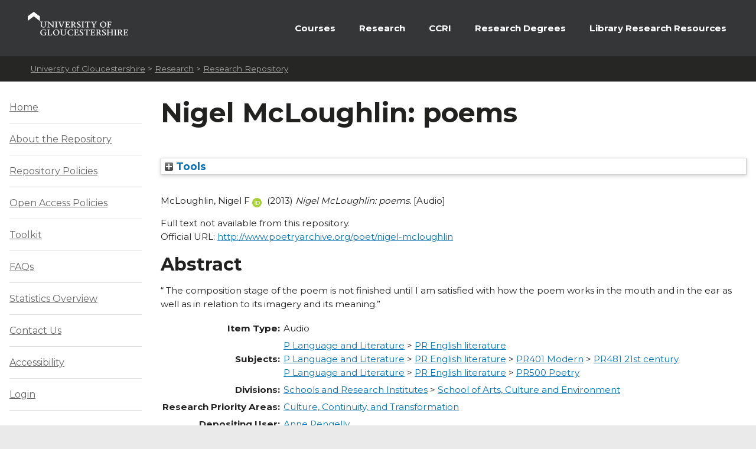

--- FILE ---
content_type: text/css
request_url: https://eprints.glos.ac.uk/style/RecruitmentMaster.css
body_size: 7320
content:
/***** HTML manipulation. *****/

@import url('https://fonts.googleapis.com/css?family=Montserrat:300,400,500,600,700&display=swap');

BODY {background-color:#faf9f7; color:#000; margin:0; padding-bottom:15px; width:100%;}

IMG {border-width:0;}
H1,H2,H3,H4,H5,H6 {color:#21221F !important; font-family:"Montserrat",sans-serif; font-weight:700; line-height:1.15em; margin:0.6em 0 0.4em 0; text-align: left !important; }
H1 {border-bottom:1px solid #dadada; font-size:3em !important; margin:0 0 0.5em 0; padding-bottom:0.4em;}
H2 {font-size:2em !important;}
H3 {font-size:1.5em !important;}
H4 {font-size:1.4em !important;}
H5 {font-size:1.3em !important;}
H6 {font-size:1.2em !important;}
P {margin:0 0 0.6em 0;}
TABLE {border-collapse:collapse; font-size:1.0em;}
UL {margin:0.3em 0; padding-left:1.6em;}
UL LI {margin:0 0 0.2em 0; padding-left:0;}
INPUT {border-radius:3px;}
A,A:link {color:#0b72b1; text-decoration:underline;}
A:visited {color:#3b8ec1; text-decoration:underline;}
A:hover,A:active {color:#3b8ec1; text-decoration:underline;}


/***** Layout manipulation. *****/

.uogClearer {clear:both; display:block; font-size:0; height:0; line-height:0; position:static;}
.uogHideOffScreen {left:-9999em; position:absolute; width:0;}
.uogHideInPosition {display:none;}


/***** Page structure. *****/

#uogPageWrapper {background-color:#fff;color:#222;font:95% "Montserrat",sans-serif;line-height:154%;width: 100%;}
#uogHeaderWrapper {display: none;}
#uogBannerImageWrapper {margin:0 30px 12px 30px; width:820px;}
	#uogBannerImageWrapper IMG {display:block;}
#uogMainNavigationWrapper {margin: 0;width: 100%;margin-top: -25px;}
#uogBreadcrumbsWrapper {max-width: 100%;background-color: #262725;margin-top: -25px;padding: 12px;}
/* Padding added to work around margin collapse differences between IE and FF. */
#uogMainContentWrapper {padding:1px 0 1px 0;width: 100%;}
#uogFooterWrapper {margin:0;width: 100%;}


/***** Skip links. *****/

#uogSkipLinksOffScreen {left:-9999em; position:absolute; width:0;}


/***** Noscript message. *****/

DIV.uogNoScriptMessage {background:#ffebeb; border:0 solid #ffcbcb; border-bottom-width:1px; font-family:"Montserrat",sans-serif; font-size:12px; font-weight:700; margin:0; padding:0.5em 0 0.5em 0; text-align:center;}


/***** Header - logo, navigation and search. *****/

#uogHeaderLogo {float:left; height:45px; width:190px;}
#uogHeaderLogo A {display:block;}

#uogHeaderSearchAreaWrapper {border:0; float:right; font-size:0.9em; line-height:0.9em; margin-top:15px; text-align:right; width:600px;}

#uogHeaderNavigation {display:inline;}
	#uogHeaderNavigation UL {display:inline; list-style:none;}
	#uogHeaderNavigation LI {border-left:1px solid #ccc; color:#999; display:inline; padding:0 0.3em 0 0.5em;}
	#uogHeaderNavigation LI.uogHeaderNavigationFirstListItem {border:0;}

#uogHeaderSearch {display:inline;}
	#uogHeaderSearch LABEL {border-left:1px solid #ccc; display:none; font-weight:700; margin-left:0; padding-left:0.6em;}
	INPUT.uogHeaderSearchInputBox {border:1px solid #bbb; color:#666; display:inline; font-size:1.1em; height:26px; line-height:26px; margin-right:0; padding:0px 0 0px 4px; vertical-align:middle; width:160px;}
	#uogHeaderSearchButton {background:#fff url('/images/HeaderSearchButton.png') no-repeat 0px 0px; border:0; height:28px; padding:0; vertical-align:middle; width:28px;}


/***** Main navigation using suckerfish drop down menus. *****/

#mainNav {background-color: #353637;font-family:"Montserrat",sans-serif;margin: 25px 0;padding: 20px 0 15px 15px;}
#nav {list-style:none;margin:0;padding: 0 30px 0 30px;float: right;}
	#nav LI {float: left;font-size:1.0em;font-weight:700;line-height:1.0em;margin: 0;width:auto;/* Opera Fix. */}
		#nav LI.uogLastItem {border-right-width:0; margin-right:0; padding-right:0;}
		#nav LI:hover, #nav LI.hover {position:static;}/* Apply class with js to fix menu's in ie7. */
		#nav LI:hover UL, #nav LI.sfhover UL {left:auto;}
		#nav LI A {color: white;display:block;padding: 20px;transition: .15s linear; text-decoration: none;}
		#nav LI UL {background:#b32317 url('/images/MainNavDropdownBg.png') no-repeat right bottom; border:0 solid #7a1600; box-shadow:1px 1px 1px #111; left:-9999em; list-style:none; margin:0; padding:0.6em; position:absolute; width:170px; z-index:999;}
		#nav LI UL LI {border:0; font-weight:400; font-size:1.0em; line-height:1.3em; margin:0; padding:0; width:170px;}
		#nav LI UL LI A {color:#fff; display:block; padding:0.4em 1.2em 0.4em 0.6em;}
		#nav LI UL LI A:hover {background:#7a1600 url('/images/NavBgArrow.png') no-repeat right center; color:#fff;}
		#nav li a::after {
			background-color: #20b9a1;
			content: '';
			display: block;
			height: 5px;
			left: 0;
			position: relative;
			top: -25px;
			transition: width .3s;
			-webkit-transition: width .3s;
			width: 0;
		}
		#nav LI A:hover {color:#fff;text-decoration:none;}
		#nav LI A:hover::after { width: 20px; }

#mainNav::before {
	    content: url(/images/UOGLogo.svg);
   		margin-left: 2rem;
}
#uog-menu-icon {
	display: none;
}

/***** Main navigation responsive styles *****/
@media(max-width: 1125px) {
	#mainNav {
		padding: 20px 0 33px 15px;
	}
	#mainNav::before {
		margin-left: 0;
	}
	#nav {
		float: none;
		display: none;
		padding-top: 2rem;
	}
	#nav.unhide-menu {
		display: block;
	}
	#nav li {
		float: none;
		text-align: center;
	}
	#nav LI A:hover {color:#999;text-decoration:none;}
	#nav LI A:hover::after { width: 0; }
	#uog-menu-icon {
		color: white;
		font-size: 2.5rem;
		float: right;
		position: absolute;
		top: 2.25rem;
		right: 2.25rem;
		display: block;
		cursor: pointer;
		user-select: none;
	}
	#uogMossBreadcrumbs {
		margin-left: .5rem !important;
	}
}

/***** Left column navigation buttons. *****/

#uogLeftColumnNavButtons, #uogLeftColumnNavTextLinks {margin:0 0 12px 0;}
	#uogLeftColumnNavButtons H2, #uogLeftColumnNavTextLinks H2 {border-bottom:1px solid #ddd; color:#999; font-size:16px; font-weight:400; margin:0; padding:0 0 0.2em 0;}
	#uogLeftColumnNavButtons UL, #uogLeftColumnNavTextLinks UL {list-style:none; margin:0; padding:0;}
	#uogLeftColumnNavButtons LI, #uogLeftColumnNavTextLinks LI {border-bottom:1px solid #ddd; font-size:12px; line-height:1.25em; margin:0;}
	#uogLeftColumnNavButtons LI A, #uogLeftColumnNavTextLinks LI A {color:#666; display:block; padding:0.55em 1.2em 0.5em 0;}
	#uogLeftColumnNavButtons LI A:hover, #uogLeftColumnNavTextLinks LI A:hover {background:#f5f5f5 url('/images/NavBgArrow.png') no-repeat right center; color:#369; text-decoration:none;}
#uogWelcomePage2LeftColumn ul li { padding-top: 15px; padding-bottom: 15px; font-size: 1rem; }



/***** Footer Panel. *****/

.uogFooterPanel {background:#fff url('/images/FooterChevronBg.png') no-repeat right bottom; padding-bottom:1px; width:100%; padding: 3rem 0 2rem 0 !important; border-top: 2rem solid #0B72B1;}
.uogFooterPanel {font-size:0.82em;line-height:1.3em;background-color: #353637;background-image: url(/images/footer-mesh-tile.png);background-repeat: repeat;background-position: 0 0;padding: 5% 0 7% 0;margin-top: 4rem;}
.uogFooterPanel A {color: #a5a2a2;text-decoration:none;}
.uogFooterPanel A:hover {text-decoration: none;color: #20b9a1;}
.uogFooterPanel A:focus {outline:none;}
.uogFooterPanelPhotoStrip {
    display: none;
}
.uogFooterPanelInner {color:#888; margin:0 30px 20px 30px;}
.uogFooterPanelInner H2 {color:#999 !important; font-size:2em; font-weight:400; margin:0 0 17px 0; padding-bottom:12px; text-align: center !important;}
.uogFooterPanelInner h3 { color: #999 !important; margin-top: 2rem; }
.uogFooterPanelInner ul li a { color: #999; text-decoration: underline;}
.uogFooterPanelInner ul li a:hover { text-decoration: underline;}
.uogFooterPanelListsWrapper {margin-bottom:12px;}
.uogFooterPanelListHead {color:#7a1600; font-size:1.4em; font-weight:400; margin:0 0 0.4em 0; text-align: center !important;}
.uogFooterPanelList {float:left; margin-right:20px; width:100% !important; text-align: center !important;}
	.uogFooterPanelList UL {list-style:none; padding:0; margin:0 0 10px 0; text-align: center;}
	.uogFooterPanelList LI {margin:0 0 5px 0;}
.uogFooterPanelAddress {color:#999; font-style:normal; text-align:center;}
.uogFooterPanelInfoLinks {list-style:none; margin:8px 0 0 0; padding:0; text-align:center;}
.uogFooterPanelInfoLinks LI {display:inline; margin:0 4px;}

/***** RichHtmlField paragraph formatting styles. *****/

.uog-HtmlArea-Paragraph-Styles ADDRESS {color:#666; font-style:italic; line-height:1.5em; margin:0 0 0.8em 0;}
.uog-HtmlArea-Paragraph-Styles UL, .uog-HtmlArea-Paragraph-Styles DIR, .uog-HtmlArea-Paragraph-Styles MENU {line-height:1.4em; list-style:none; margin:0 0 0.8em 1.0em; padding:0;}
.uog-HtmlArea-Paragraph-Styles UL UL {margin-top:0.4em;}
.uog-HtmlArea-Paragraph-Styles UL LI, .uog-HtmlArea-Paragraph-Styles DIR LI, .uog-HtmlArea-Paragraph-Styles MENU LI {background:transparent url('/images/BlackSquare.gif') no-repeat left 0.6em; margin:0 0 0.4em 0; padding-left:1.0em;}
.uog-HtmlArea-Paragraph-Styles DL {line-height:1.4em; margin:0 0 0.8em 1.0em; padding:0;}
.uog-HtmlArea-Paragraph-Styles DT {font-weight:700; margin-bottom:0;}
.uog-HtmlArea-Paragraph-Styles DD {background:transparent url('/images/BlackSquare.gif') no-repeat left 0.7em; margin:0 0 0.3em 1.2em; padding-left:1.0em;}
.uog-HtmlArea-Paragraph-Styles PRE {font-size:14px; line-height:1.4em; margin:0 0 0.6em 0;}
.uog-HtmlArea-Paragraph-Styles OL {line-height:1.4em; margin:0 0 0.8em 2.6em; padding:0;}
.uog-HtmlArea-Paragraph-Styles OL OL {list-style-type:lower-alpha; margin:0.2em 0 0 0.8em;}
.uog-HtmlArea-Paragraph-Styles OL LI {margin:0 0 0.3em 0;}
.uog-HtmlArea-Paragraph-Styles H2:first-child, .uog-HtmlArea-Paragraph-Styles H3:first-child, .uog-HtmlArea-Paragraph-Styles H4:first-child, .uog-HtmlArea-Paragraph-Styles H5:first-child, .uog-HtmlArea-Paragraph-Styles H6:first-child {margin-top:0;}
.uog-HtmlArea-Paragraph-Styles BLOCKQUOTE {margin:0 0 0 4%;}


/***** UOG HTML area styles *****/

.uog-HtmlAreaCustom-Border-Box {border:1px solid #dadada; padding:3px 7px 6px 7px;}
.uog-HtmlAreaCustom-Rule-Above {border-top:1px solid #dadada; padding-top:0.5em;}
.uog-HtmlAreaCustom-Shaded-Background {border:1px solid #dadada; background:#f5f5f5; padding:3px 7px 6px 7px;}
.uog-HtmlAreaCustom-Text-Coloured {color:#679146;}
.uog-HtmlAreaCustom-Text-Feint {color:#999999;}
.uog-HtmlAreaCustom-Text-Highlight {color:#dd0000;}
.uog-HtmlAreaCustom-Text-Larger {font-size:120%; line-height:150%;}
.uog-HtmlAreaCustom-Text-Smaller {font-size:85%; line-height:150%;}
.uog-HtmlAreaCustom-Text-Reduce-Line-Height {line-height:140%;}
.uog-HtmlAreaCustom-Text-Reversed-Out {background:#444; color:#fff; padding:3px 7px 6px 7px;}


/***** UOG HTML editor predefined table formats. *****/

.uog-HtmlAreaTable-1 {border-collapse:collapse; border:0; line-height:130%; margin:0.8em 0;}
	.uog-HtmlAreaTable-1 TR {vertical-align:top;}
	.uog-HtmlAreaTable-1 TD {border:1px solid #ccc; padding:0.3em 0.4em 0.35em 0.4em;}

.uog-HtmlAreaTable-2 {border-collapse:collapse; border:1px solid #444; line-height:130%; margin:0.8em 0;}
	.uog-HtmlAreaTable-2 TR {vertical-align:top;}
	.uog-HtmlAreaTable-2 TD {border:0; padding:0.25em 0.4em 0.45em 0.4em;}
	.uog-HtmlAreaTable-2 .uog-HtmlAreaTableHeaderRow-2 {background:#444; color:#fff; font-weight:700;}
	.uog-HtmlAreaTable-2 .uog-HtmlAreaTableOddRow-2 {background:#fff;}
	.uog-HtmlAreaTable-2 .uog-HtmlAreaTableEvenRow-2 {background:#f5f5f5;}
	.uog-HtmlAreaTable-2 .uog-HtmlAreaTableFooterRow-2 {background:#444; color:#fff; color:#fff;}


/***** Reusable Content Styles. *****/

/* Inset Box Image With Caption Right. */
DIV.uog-RC-Inset-Box-Image-With-Caption-Right {background:#f5f5f5; border:1px solid #dadada; font-size:0.85em; float:right; line-height:1.3em; margin:0 0 15px 15px; overflow:hidden; padding:8px 8px 4px 8px; width:250px;}
DIV.uog-RC-Inset-Box-Image-With-Caption-Right IMG {display:block; margin:0 0 6px 0;}

/* Border Box With Heading. */
DIV.uog-RC-Border-Box-With-Heading {border:1px solid #dadada; margin-bottom:12px; width:99.5%;}
H2.uog-RC-Border-Box-With-Heading-Head {background-color:#f5f5f5; color:#111; font-size:13px; font-weight:700; margin:0; padding:5px 6px;}
DIV.uog-RC-Border-Box-With-Heading-Content {line-height:1.4em; margin:6px; max-width:606px;}

/* Simple Content Box. */
DIV.uog-RC-Simple-Box {background-color:#f5f5f5; border:1px solid #dadada; margin-bottom:12px; width:99.5%;}
DIV.uog-RC-Simple-Box-Content {margin:6px; max-width:606px;}

/* 2 Column DIV Structure. */
.uog-RC-2Col-Div-Wrapper {margin-bottom:12px;}
.uog-RC-2Col-Div-Left {border:1px solid #dadada; float:left; padding:9px; width:280px;}
.uog-RC-2Col-Div-Right {border:1px solid #dadada; float:right; padding:9px; width:280px;}

/* Standard Button (Also uses .uogGradBg). */
.uog-RC-Standard-Button {text-align:center;}
.uog-RC-Standard-Button A {border:1px solid #dadada; border-radius:3px; color:#369; display:block; font-weight:700; line-height:1.3em; margin:0 auto 10px auto; max-width:280px; padding:0.8em; text-shadow:1px 1px 0 #fff;}
.uog-RC-Standard-Button A:hover {background:#f7f7f7;}


/***** General Presentation - Can be applied to any appropriate elements. *****/

/* Gradient Background. */
.uogGradBg {background: #f7f7f7; /* Older browsers */
background: -moz-linear-gradient(top, #f7f7f7 0%, #e7e7e7 100%); /* FF3.6+ */
background: -webkit-gradient(linear, left top, left bottom, color-stop(0%,#f7f7f7), color-stop(100%,#e7e7e7)); /* Chrome,Safari4+ */
background: -webkit-linear-gradient(top, #f7f7f7 0%,#e7e7e7 100%); /* Chrome10+,Safari5.1+ */
background: -o-linear-gradient(top, #f7f7f7 0%,#e7e7e7 100%); /* Opera 11.10+ */
background: -ms-linear-gradient(top, #f7f7f7 0%,#e7e7e7 100%); /* IE10+ */
background: linear-gradient(to bottom, #f7f7f7 0%,#e7e7e7 100%); /* W3C */
filter: progid:DXImageTransform.Microsoft.gradient( startColorstr='#f7f7f7', endColorstr='#e7e7e7',GradientType=0 ); /* IE6-9 */
overflow:auto; /* IE6-9 Fix */
}


/***** Error message styles for use by web controls and web parts. *****/

.uogWarning {background:yellow; color:#ff0000; font-size:0.8em; line-height:1.1em; margin-bottom:1.0em; padding:0.3em;}


/***** ITEMS ONLY SEEN IN EDIT MODE. *****/

/* Editing controls wrapper. */
#uogMOSSEditingControlsWrapper {display:block;}

/* Information for editors in edit mode. */
.uogEditInfo {background:yellow; color:#000; font-size:0.8em; line-height:1.1em; margin-bottom:1.0em; padding:0.3em;}

/* Editors panel. */
.uogEditorsPanelPageLayoutText {background:#ffe7a2; color:#000; font-size:0.8em; line-height:1.0em; margin-bottom:1.0em; padding:0.3em;}
HR.uogEditorsPanelRule {background-color:#ffe7a2; color:#ffe7a2; height:3px; margin:6px 0 10px 0;}



/*********************************************************************/
/***** UoG Mobile - Styles to manipulate mobile related content. *****/
/*********************************************************************/

/* Force the rich text editing fields to display block in order for area to be selected in Mobify. */
#ctl00_PlaceHolderMain_ctl01__ControlWrapper_RichHtmlField,
#ctl00_PlaceHolderMain_ctl02__ControlWrapper_RichHtmlField,
#ctl00_PlaceHolderMain_ctl03__ControlWrapper_RichHtmlField,
#ctl00_PlaceHolderMain_ctl04__ControlWrapper_RichHtmlField,
#ctl00_PlaceHolderMain_ctl05__ControlWrapper_RichHtmlField,
#ctl00_PlaceHolderMain_ctl06__ControlWrapper_RichHtmlField {display:block!important;}

/*
Hide elements meant only for mobile view.
Use 'uogm-HideInMobile' to hide elements in mobile site.
*/
.uogm-HideInDesktop {display:none;}

/******************************/
/***** Custom UoG Stlyes *****/
/****************************/
.ep_summary_content > .ep_summary_content_top, .ep_summary_content > .ep_summary_content_main, .ep_summary_content > .ep_summary_content_bottom {
	margin: 2rem 0 !important;
}
.ep_summary_box  > .ep_summary_box_body {
	background-color: #F1F2F3 !important;
}

.ep_form_action_button, .ep_form_internal_button, .ep_tm_searchbarbutton, .ep_blister_node_selected {
	background-color: #0b72b1 !important;
	border-radius: 0 !important;
	box-sizing: border-box !important;
	color: #fff !important;
	font-size: 1.05em !important;
	font-weight: 700 !important;
	line-height: 1.2em !important;
	margin: 0 !important;
	padding: 5px 15px !important;
	position: relative !important;
	text-decoration: none !important;
	transition: background-color .1s linear !important;
	width: auto !important;
	border: none !important;
	max-width: 100% !important;
}

.ep_form_action_button:hover, .ep_form_internal_button:hover, .ep_tm_searchbarbutton:hover, .ep_blister_node_selected:hover {
	background-color: #488ecb;
}

#coreRecommenderOutput {
	width: 100% !important;
}

.ep_view_group_by {
	margin: 2rem 0 !important;
}

.ep_tm_pagetitle {
	margin-bottom: 1rem;
}

.ep_toolbox {
	margin: 1rem 0 !important
}

.ep_search_controls {
	padding: 1rem !important;
}
.ep_search_export {
	margin: 1.5rem 0 !important;
}
.ep_search_reorder form input {
	margin-top: .5rem !important;
}
.ep_search_results {
        overflow-x: inherit !important;
}
ul.ep_action_list {
	white-space: normal !important;
	margin: 1rem 0 !important;
}
ul.ep_action_list li {
	margin-bottom: .75rem !important;
}
ul#ep_workflow_views_tabs li a, ul#ep_admin_tabs_tabs li a, ul#ep_tabs_tabs li a {
	background-color: #F1F2F3 !important;
	background-image: none !important;
	font-weight: bold !important;
}
ul#ep_workflow_views_tabs li.ep_tab_selected a, ul#ep_admin_tabs_tabs li.ep_tab_selected a, ul#ep_tabs_tabs li.ep_tab_selected a {
	background-color: #353637 !important;
	color: #FFFFFF !important;
}
dl.ep_action_list dt {
	text-align: left !important;
}
.ep_tab_panel .ep_action_list dd {
	left: 16em !important;
}
td[valign="top"]:not([align="right"]) a.ep_document_link:not([onmouseover]) {
  display: block;
  color: white !important;
  background-color: #0b72b1;
  width: 10rem;
  padding: .5rem 2rem;
  margin: 1rem 0;
  text-decoration: none !important;
}
td[valign="top"]:not([align="right"]) a.ep_document_link:not([onmouseover]):hover {
  background-color: #488ecb;
}
@media(max-width: 500px) {
  td[valign="top"]:not([align="right"]) a.ep_document_link:not([onmouseover]) {
    width: 10rem;
    padding: .5rem;
    text-align: center;
  }
}

/**************************/
/***** MOSS OVERRIDE. *****/
/**************************/


/**************************************************************************
UoG RSS Viewer (Based on a copy of the MOSS Rss Viewer:
The XSL of the UoG RSS Viewer has been modified and includes these styles.
**************************************************************************/

DIV.uogwpRssViewer {font-family:Montserrat; line-height:1.2em; margin-bottom:12px;}
	DIV.uogwpRssViewer A {font-weight:700; text-decoration:none;}
	DIV.uogwpRssViewer A:hover {text-decoration:underline;}
	DIV.uogwpRssViewer H2 {border:0; border-bottom:1px solid #e5e5e5; font-size:1.0em; font-weight:700; line-height:1.3em; margin:0 0 0.5em 0; padding-bottom:0.5em;}
	DIV.uogwpRssViewer UL {list-style:none; margin:0; padding:0;}
	DIV.uogwpRssViewer UL LI {background:transparent url('/images/GreySquare.gif') no-repeat left 0.45em; margin:0 0 0.5em 0; padding-left:0.7em;}
	DIV.uogwpRssViewer UL LI DIV {color:#666; font-size:8.5pt; line-height:130%; margin:0.2em 0 0.6em 0;}
	DIV.uogwpRssViewer UL LI DIV SPAN.uogwpRssViewerDate {color:#999; text-transform:uppercase;}


/*****************************************************************************************
Override MOSS breadcrumb css
*****************************************************************************************/

#uogMossBreadcrumbs {font-family:"Montserrat",sans-serif;font-size: .9em;line-height:1.4em;margin-left: 2.5rem;}
#uogMossBreadcrumbs SPAN {color: #a5a2a2;font-weight:400;}
#uogMossBreadcrumbs a {color: #a5a2a2;font-weight:400;}
#uogMossBreadcrumbs strong { display: none; }


/*****************************************************************************************
Override MOSS LeftNav css.
*****************************************************************************************/

#uogMOSSLeftNav {margin:0 0 12px 0;padding: 1rem;}
	#uogMOSSLeftNav H2 {border-bottom:1px solid #ddd; color:#999; font-size:16px; font-weight:400; margin:0; padding:0 0 0.2em 0;}
	#uogMOSSLeftNav A IMG {left:-999em; display:block; position:absolute; width:180px;}
	#uogMOSSLeftNav #zz1_CurrentNav {background:#fff; border:0; margin:0; padding:0;}
	#uogMOSSLeftNav .leftNav {margin:0; padding-top:0; border:0; background-color:#fff; width:180px;}
	#uogMOSSLeftNav .leftNavSpacer {width:180px;}
	#uogMOSSLeftNav .leftNavSelected {background-color:#f5f5f5; color:#333; border:0; line-height:1.2em;}
	#uogMOSSLeftNav .leftNav1, #uogMOSSLeftNav .leftNav2, #uogMOSSLeftNav .leftNav3 {border-bottom:1px solid #ddd; color:#369; margin:0; padding:0; font-family:"Montserrat",sans-serif; font-size:12px; font-weight:400; line-height:1.25em;}
	#uogMOSSLeftNav .leftNav1 A, #uogMOSSLeftNav .leftNav2 A, #uogMOSSLeftNav .leftNav3 A {color:#666; display:block; padding:0.55em 1.2em 0.5em 0;}
	#uogMOSSLeftNav .leftNav1 A:hover, #uogMOSSLeftNav .leftNav2 A:hover, #uogMOSSLeftNav .leftNav3 A:hover {color:#369;}
	#uogMOSSLeftNav .leftNavHover {background:#f5f5f5 url('/images/NavBgArrow.png') no-repeat right center; color:#369; text-decoration:none;}


/*****************************************************************************************
Selectors defined in html but not in any MOSS css.
*****************************************************************************************/

/* Table of Contents Web Part spacing. */
#tocwp {margin-bottom:12px;}

/* Content by Query Web Part spacing. */
#cbqwp {margin-bottom:12px;}

/* Summary Links Web Part spacing. */
[id^=slwp] {margin-bottom:12px;}

/* CQWP and SLWP layout. */
#column {padding:1px;}


/*****************************************************************************************
Override MOSS Core.css.
These styles tweak the look of some of the SharePoint toolbars and overrides some of the
web part styles when in edit mode.
Core.css is removed for anonymous users but is used in edit mode.
Note: AKS Strips out web part tables in anonymous live view.
*****************************************************************************************/

.ms-toolbarItem {
line-height:24px;
}

.ms-formfieldcontainer {
_overflow:hidden;
padding:0px;
margin:0px;
width:100%;
}

.ms-formfieldlabelcontainer {
margin:4px 0px 0px 0px;
line-height:14px;
}

.ms-formfieldvaluecontainer {
padding:1px;
margin:0px;
}

.ms-SPZone {
border:0px solid #add1ff;
padding:0px;
background-color:transparent;
}

.ms-WPHeader TD {
border-bottom:1px solid #ccc;
padding-bottom:2px;
}

.ms-WPTitle {
font-family:"Montserrat",sans-serif;
color:#4c4c4c;
padding-left:0px;
padding-right:0px;
}

.ms-WPBody {
font-size:1.0em;
font-family:"Montserrat",sans-serif;
line-height:154%;
}

.ms-WPBody H1, .ms-WPBody H2, .ms-WPBody H3, .ms-WPBody H4, .ms-WPBody H5, .ms-WPBody H6 {
color:#333;
font-weight:400;
line-height:1.2em;
margin:0.6em 0em 0.4em 0em;
}

.ms-WPBody H1 {
font-size:2.2em;
margin:-3px 0px 14px 0px;
}

.ms-WPBody H2 {
font-size:1.6em;
}

.ms-WPBody H3 {
font-size:1.4em;
}

.ms-WPBody H4 {
font-size:1.3em;
}

.ms-WPBody H5 {
font-size:1.2em;
}
.ms-WPBody H6 {
font-size:1.1em;
}

.ms-WPBody A:link {
color:#336699;
text-decoration:none;
}

.ms-WPBody A:visited {
color:#800080;
text-decoration:none;
}

.ms-WPBody A:hover {
color:#800080;
text-decoration:underline;
}

.ms-WPBody TABLE {
font-size:1.0em;
}

.ms-WPBody TH {
font-weight:700;
}

.ms-WPBody TD {
font-size:1.0em;
font-family:"Montserrat",sans-serif;
}

.ms-SPZone {
padding:0;
border-width:0px;
}

.ms-WPTitle {
font-size:10px;
padding-left:0px;
padding-right:4px;
}


/*****************************************************************************************
Override MOSS Controls.css.
These styles control the look of the CQWP, Table of Contents WP,
Summary Links WP and RSS Reader WP.
Note: Controls.css is present for anonymous users.
*****************************************************************************************/

.item {
margin:0px 0px 6px 0px;
}

.centered {
text-align:center;
}

.link-item, .link-item a, .link-item a:link {
font-family:"Montserrat",sans-serif;
font-size:10pt;
color: #336699;
line-height:130%;
}

.link-item-large, .link-item-large a, .link-item-large a:link {
font-family:"Montserrat",sans-serif;
font-size:12pt;
color: #336699;
line-height:130%;
margin-bottom:3px;
}

.description {
font-family:"Montserrat",sans-serif;
font-size:8.5pt;
color: #666;
line-height:130%;
padding-top:1px;
}
.description a,.description a:link,.description a:visited,.description a:active {
font-size:8.5pt;
font-weight:400;
}
/* UOG - Affects CQWP only. */
#cbqwp .description {
margin-bottom:8px;
}

.image-area-left {
padding-top:2px;
padding-bottom:4px;
}

.image-area-right {
padding-top:5px;
}

.image-area-top {
padding-bottom:5px;
padding-top:8px;
}

.bullet{
background-image:url("/images/GreySquare.gif");
background-position:0px 8px;
padding-left:8px;
}

.groupheader {
font-family:"Montserrat",sans-serif;
color:#333;
line-height:130%;
margin:10px 0px 6px 0px;
}
.groupheader:first-child {
margin-top:0px;
}
.groupheader a {
text-decoration:none;
}
.groupheader a:hover {
text-decoration:underline;
}

.band {
background-color:#f1f1f1;
padding:3px 0px 5px 5px;
border:1px solid #e9e9e9;
}

.large {
font-size:15pt;
font-weight:400;
}

.separator {
border:0px #dadada solid;
border-bottom-width:1px;
margin-bottom:0.4em;
padding-top:0.6em;
}

.whitespace {
margin-bottom:10px;
}

.level-header {
background-image:none;
background:#fff;
margin:2px 0px 2px 0px;
}

.level-band {
background-color:#f1f1f1;
padding:3px 0px 5px 5px;
border:1px solid #e9e9e9;
}

.level-description {
font-family:"Montserrat",sans-serif;
font-size: 8.5pt;
color: #666;
line-height:130%;
margin:-2px 0px 6px 0px;
font-weight:400;
}

.level-item-pos {
margin: 4px 0px 4px 6px;
padding: 0px 0px 0px 9px;
}

.level-item, .level-item a, .level-item a:link{
font-family:"Montserrat",sans-serif;
font-size: 10pt;
color: #336699;
line-height:130%;
}
.level-item {
color:#ccc;
}
.level-item a {
text-decoration:none;
}

.level-item a:visited, .level-item a:active {
color: #800080;
}

.level-bullet {
background-image:url("/images/GreySquare.gif");
background-position:0px 7px;
}

.headertitle, .headertitle a, .headertitle a:link {
font-family:"Montserrat",sans-serif;
color: #336699;
margin-left:0px;
line-height:130%;
}
.headertitle a {
text-decoration:none;
}
.headertitle a:visited, .headertitle a:active {
color: #800080;
}

.headertitle-large, .headertitle-large a, .headertitle-large a:link {
font-family:"Montserrat",sans-serif;
font-size: 15pt;
font-weight: normal;
color: #336699;
line-height:130%;
}
.headertitle-large a {
text-decoration:none;
}
.headertitle-large a:visited, .headertitle-large a:active {
color: #800080;
}

.headertitle-small, .headertitle-small a, .headertitle-small a:link {
font-family:"Montserrat",sans-serif;
color: #336699;
line-height:130%;
}
.headertitle-small a {
text-decoration:none;
}
.headertitle-small a:visited, .headertitle-small a:active {
color: #800080;
}

.headertitle-band, .headertitle-band a, .headertitle-band a:link {
font-family:"Montserrat",sans-serif;
color: #336699;
line-height:130%;
}
.headertitle-band a {
text-decoration:none;
}
.headertitle-band a:visited, .headertitle-band a:active {
color: #800080;
}

.title-With-Background {
background-color:#f9e9e9;
padding:0px;
background:#f7f7f7;
border:1px solid #e5e5e5;
}

div.title-With-Background a, div.title-With-Background a:link, div.title-With-Background a:hover, div.title-With-Background a:visited, div.title-With-Background a:active {
font: 400 9pt/14pt "Montserrat",sans-serif;
color: #333;
display:block;
padding:2px 4px;
text-decoration:none;
}
div.title-With-Background a:hover {
background:#fff;
text-decoration:underline;
}
a:active, .ep_tm_key_tools a:active {
	color: #1CA691 !important;
}
.potential_facet, .active_facet {
	font-size: 1em !important;
}
th.ep_row, td.ep_row, th.ep_multi_heading, td.ep_multi_input {
	border: 1px solid #F1F2F3;
	padding: 10px;
}
input[value="Reset the form"] {
	background-color: #A5A2A2 !important;
}
td.ep_columns_cell_inbox {
	background-color: #F1F2F3 !important;
}
div.service a {
	color: #1CA691 !important;
}



/******************************/
/***** Print only styles. *****/
/******************************/

@media print {

	DIV {overflow:visible;}

	/***** Page structure *****/
	#uogMOSSEditorControlsWrapper {display:none;}
	#uogPageWrapper {border:0; box-shadow:none; margin:0 0 0 1px; padding:0; width:99%;}
	#uogHeaderWrapper {border:0px solid #999999; border-bottom-width:1px; margin:0 0 18px 0; padding-bottom:20px; width:100%;}
	#uogMainNavigationWrapper {display:none;}
	#uogBannerImageWrapper {display:none;}
	#uogBreadcrumbsWrapper {display:none;}
	#uogMainContentWrapper {display:table-cell; margin:0; padding:0; width:100%; vertical-align:top;} /* display:table-cell and vertical-align:top; added to #uogMainContentWrapper to get around printing floated divs problem in Firefox */

	/***** Header - logo, navigation and search *****/
	#uogHeaderSearchAreaWrapper {display:none;}

	/***** Left column navigation buttons *****/
	#uogLeftColumnNavButtons {display:none;}

	/***** Left column navigation text links *****/
	#uogLeftColumnNavTextLinks {display:none;}

	/***** MOSS LeftNav *****/
	#uogMOSSLeftNav {display:none;}

	/***** Footer Panel *****/
	.uogFooterPanelPhotoStrip, .uogFooterPanelInner H2, .uogFooterPanelListsWrapper, .uogFooterPanelInfoLinks {display:none;}
	.uogFooterPanelInner {margin:0;}
	.uogFooterPanelAddress {border-top:3px solid #ccc; padding-top:1.0em; text-align:left;}

	/***** MOSS RichHtmlField paragraph formatting styles *****/
	.uog-HtmlArea-Paragraph-Styles UL, .uog-HtmlArea-Paragraph-Styles DIR, .uog-HtmlArea-Paragraph-Styles MENU {list-style:disc; margin:0em 0em 0.8em 3.0em;}
	.uog-HtmlArea-Paragraph-Styles UL LI, .uog-HtmlArea-Paragraph-Styles DIR LI, .uog-HtmlArea-Paragraph-Styles MENU LI {background-image:none; padding-left:0em;}
	.uog-HtmlArea-Paragraph-Styles DL {margin:0em 0em 0.8em 1.8em;}
	.uog-HtmlArea-Paragraph-Styles DD {background-image:none; padding-left:0em;}
	.uog-HtmlArea-Paragraph-Styles OL {margin:0em 0em 0.8em 3.6em;}

	/***** Predefined table formats *****/
	.uog-HtmlAreaTable-2 TD {border:1px solid #cccccc; padding:0.2em;}

}


--- FILE ---
content_type: text/css
request_url: https://eprints.glos.ac.uk/style/MediaWebParts_screen.css
body_size: 1844
content:
/***** HTML Manipulation *****/

a:active, a:focus {outline:0;}

.uogmwpHideOffScreen {left:-999em; overflow:hidden; position:absolute; width:0em;}
.uogmwpClearer {clear:both; display:block; font-size:0em; height:0px; line-height:0em; position:static;}


/***** Display Campus Locations In Google Maps *****/

H2.uogmwpGoogleMapsHead {background-color:#333; color:#fff; font-size:0.85em; line-height:0.9em; margin:0px; padding:0.4em 0.6em; text-transform:uppercase;}


/***** Responsive YouTube Embed *****/

.uogmwpResponsiveYouTubeWrapper {margin:0px auto;}
.uogmwpResponsiveYouTube {height:0; overflow:hidden; padding-top:30px; position:relative;}
.uogmwpResponsiveYouTube-16-9 {padding-bottom:56.25%;}
.uogmwpResponsiveYouTube-4-3 {padding-bottom:75%;}
.uogmwpResponsiveYouTube iframe,
.uogmwpResponsiveYouTube object,
.uogmwpResponsiveYouTube embed {height:100%; left:0; position: absolute; top:0; width:100%;}
.uogmwpResponsiveYouTubeCaption {background:#1b1b1b; border-top:1px solid #444; color:#fff; font-size:0.85em; line-height:1.4em; margin:0px; padding:6px 8px 9px 8px;}


/***** Hybrid Carousel *****/

H2.uogmwpCarouselHead {background-color:#111; color:#fff; font-size:0.9em; font-weight:700; line-height:1.2em; margin:0px; padding:4px 6px 5px 6px;}
.uogmwpCarouselWrapper {margin-bottom:12px;}
.uogmwpCarouselItem {box-shadow:0px 3px 3px -3px #333; position:relative;}
.uogmwpCarouselItem img {display:block;}

/* Carousel Controls */
.uogmwpCarouselControls {margin-top:6px; text-align:right;}
.uogmwpCarouselControls A {background-color:#fff; border:1px solid #dadada; color:#666; display:inline-block; font-size:10px; line-height:18px; margin-left:3px; height:18px; padding:0; text-align:center; text-decoration:none; min-width:18px; z-index:99;}
.uogmwpCarouselControls A:hover {background-color:#dadada;}
.uogmwpCarouselControlButton {background-image:url('/SiteCollectionImages/UOG/MediaWebParts/uogmwpCarouselControlIcons.png'); background-repeat:no-repeat; background-position:left top;}
.uogmwpCarouselControlButton SPAN {display:none;}
A.activeSlide {background-color:#dadada;}

/* Carousel Caption */
.uogmwpCarouselCaption {background-color:#333; border-radius:5px; color:#fff; display:inline; font-size:0.86em; line-height:1.3em; padding:0.6em 0.6em 0.8em 0.6em; position:absolute; text-align:center;}
.uogmwpCarouselCaption A {color:inherit;}
.uogmwpCarouselCaption A:link,.uogmwpCarouselCaption A:visited {*color:#fff;} /* Link color for IE7 and below. */


/***** Media Player ******************************************
Note the Media Player is no longer in use.
Styles are here for existing uses of it.
*************************************************************/

.uogmwpMediaPlayer {margin:0px auto;}
	.uogmwpMediaPlayer H2 {background-color:#111; color:#fff; font-size:0.9em; font-weight:700; line-height:1.2em; margin:0px; padding:4px 6px 5px 6px; text-align:left;}
	.uogmwpMediaPlayer AUDIO, .uogmwpMediaPlayer VIDEO {background-color:#000;}
.uogmwpMediaPlayerText {background:#111; color:#fff; font-size:0.85em; line-height:1.4em; margin:0px; padding:6px 8px 9px 8px;}
A.uogmwpMediaPlayerYTPreview {display:block; position:relative;}
A.uogmwpMediaPlayerYTPreview SPAN {background:#111; color:#fff; left:35%; padding:3px 12px; position:absolute; top:50%;}


/***** Slideshow *********************************************
Note the Slideshow is no longer in use.
Styles are here for existing uses of it.
*************************************************************/

.uogmwpSlideshowWrapper {margin:0px auto; display:block;}
	.uogmwpSlideshowWrapper H2 {background-color:#111; color:#fff; font-size:0.9em; font-weight:700; line-height:1.2em; margin:0px; padding:4px 6px 5px 6px; text-align:left;}
.uogmwpSlide IMG {display:block;}
.uogmwpSlideCaption {background:transparent url('/SiteCollectionImages/UOG/MediaWebParts/uogmwpCaptionBg.png') left top; bottom:0px; display:inline; font-size:0.8em; font-weight:700; line-height:1.1em; padding:4px 6px; position:absolute; right:0px;}
.uogmwpSlideshowControlsWrapper {background-color:#111; border-top:0px solid #999; color:#fff; font-size:0.8em; line-height:1.0em; margin:0px;}
.uogmwpSlideshowCounter {float:left; margin:5px 0px 0px 6px; width:80px;}
.uogmwpSlideshowControls {float:right; margin:3px 6px 3px 0px; width:auto;}
	.uogmwpSlideshowControls A {background:#111111 url('/SiteCollectionImages/UOG/MediaWebParts/uogmwpControls.png') no-repeat 0 0; display:block; float:left; height:16px; margin-left:2px; width:16px;}
	.uogmwpSlideshowControls A SPAN {display:none;}
	.uogmwpSlideshowControls A.uogmwpSlideshowPrevious {background-position:0px 0px;}
	.uogmwpSlideshowControls A.uogmwpSlideshowNext {background-position:-16px 0px;}
	.uogmwpSlideshowControls A.uogmwpSlideshowPlay {background-position:-32px 0px;}
	.uogmwpSlideshowControls A.uogmwpSlideshowPause {background-position:-48px 0px;}
	.uogmwpSlideshowControls A:hover {background-color:green;}
	.uogmwpSlideshowControls A.uogmwpSlideshowControlsActive {background-color:orange;}


/***** Lightbox Gallery **************************************
Note this version of the lightbox gallery is no longer in use.
Styles are here for existing uses of it.
*************************************************************/

.uogmwpLightboxThumbsOuter {background-color:#f9f9f9; border:1px solid #ccc; margin:0px auto;}
	.uogmwpLightboxThumbsOuter H2 {background-color:#f1f1f1; border-bottom:1px solid #e9e9e9; font-size:0.9em; font-weight:700; line-height:1.2em; margin:0px; padding:3px 6px 4px 6px;}
.uogmwpLightboxThumbsInner {margin:6px;}
	.uogmwpLightboxThumbsInner UL {list-style:none; margin:0px 0px 0px 0px; overflow:hidden; padding:0px;}
	.uogmwpLightboxThumbsInner UL LI {display:inline;}
	.uogmwpLightboxThumbsInner UL LI A {background-color:#ccc; border:3px solid #fff; display:block; float:left; height:70px; overflow:hidden; margin:3px; width:70px;}
	.uogmwpLightboxThumbsInner UL LI A:hover {border-color:#999;}

.uogmwpLightboxButtonWrapper {border:1px solid #ccc; margin:0px auto;}
UL.uogmwpLightboxButton {list-style:none; margin:0px; padding:0px; text-align:center;}
	UL.uogmwpLightboxButton A {background:#f9f9f9 url('/SiteCollectionImages/UOG/MediaWebParts/uogmwpLightboxButtonBg.gif') repeat-x left bottom; display:block; font-size:1.0em; font-weight:700; line-height:1.2em; margin:0px; padding:7px 12px 8px 12px;}
	UL.uogmwpLightboxButton A:link {color:#555;}
	UL.uogmwpLightboxButton A:hover {background:#f1f1f1;}

.uogmwpLightboxEnlargeWrapper {position:relative; margin:0px auto;}
.uogmwpLightboxEnlargeWrapper A.uogmwpLightboxEnlargeTrigger {color:#fff; display:block;}
.uogmwpLightboxEnlargeWrapper A.uogmwpLightboxEnlargeTrigger SPAN {background:#111 url('/SiteCollectionImages/UOG/MediaWebParts/uogmwpLightboxEnlargeIcon.png') no-repeat 3px 3px; cursor:pointer; font-size:0.86em; line-height:0.86em; right:0px; padding:5px 5px 5px 20px; position:absolute; top:0px;}


/***** SwfObject NoScript Message ****************************
Note the SwfObject NoScript Message is no longer in use.
Styles are here for existing uses of it.
*************************************************************/

.uogmwpNoScript {background:#ffebeb; font-weight:400; line-height:1.3em; padding:0.4em 0.6em 0.6em 0.6em; text-align:center;}
	.uogmwpNoScript H2 {font-size:1.1em; margin:0em 0em 0.4em 0em;}
	.uogmwpNoScript P {margin:0em 0em 0.4em 0em;}
	.uogmwpNoScript A:hover {text-decoration:none;}
	.uogmwpScript IMG {border:0; display:block; margin:0; padding:0;}


--- FILE ---
content_type: text/css
request_url: https://eprints.glos.ac.uk/style/WelcomePage_screen.css
body_size: 1657
content:
/***** WelcomePage1 page layout *****/

#uogWelcomePage1Wrapper {border:0px solid #cc0000; margin:0px 0px 0px 0px; width:820px;}
	#uogWelcomePage1LeftColumn {float:left; width:180px;}
	#uogWelcomePage1MainImage {margin:0px;}
		#uogWelcomePage1MainImage IMG {margin:0px 0px 12px 0px;}
	#uogWelcomePage1MainColumn {border:0px solid #999999; float:right; width:620px;}


/***** WelcomePage2 page layout *****/

#uogWelcomePage2Wrapper {margin:0px 0px 0px 0px;width: 100%;}
	#uogWelcomePage2LeftColumn {float:left;width: 20%;}
	#uogWelcomePage2MainAndRightColumnWrapper {float:right;width: 80%; box-sizing: border-box; padding: 1rem;}
		#uogWelcomePage2MainImage {margin:0px;}
			#uogWelcomePage2MainImage IMG {margin:0px 0px 12px 0px;}
		#uogWelcomePage2MainColumn {float:left; width:420px;}
		#uogWelcomePage2RightColumn {float:right; width:180px;}

/***** WelcomePage2 responsive styles *****/
@media(max-width: 1125px) {
	#uogWelcomePage2LeftColumn, #uogWelcomePage2MainAndRightColumnWrapper {
		width: 100%;
	}
}

/***** Boxout (search) styles *****/
.boxout9Columns {
	width: calc(100% - 2em) !important;
	max-width: 100%!important;
	margin: 0 !important;
	margin-top: 1.5rem !important;
	background-color: #F1F2F3;
	box-shadow: 0 15px 8px -8px rgba(0,0,0,.2);
	padding: 2rem !important;
	box-sizing: border-box;
	position: relative !important;
}
@media(max-width: 1125px) {
	.boxout9Columns {
		margin-bottom: 2rem !important;
	}
}
.boxoutTop { display: none; }
#searchrepository #searchrep {
	height: 1.5rem;
	border-radius: 5px;
	border: 1px solid #A5A2A2;
	padding: .5rem .5rem;
	font-size: 1.25rem;
	width: 50%;
	margin-bottom: .5rem;
}
#searchrepository #searchrepo {
	background-color: #0b72b1 !important;
	border-radius: 0;
	box-sizing: border-box;
	color: #fff;
	font-size: 1.05em;
	font-weight: 700;
	line-height: 1.5em;
	margin: 0;
	top: -.175rem;
	left: .5rem;
	padding: 10px 25px;
	position: relative;
	text-decoration: none;
	transition: background-color .1s linear;
	width: auto;
	cursor: pointer;
}
#searchrepository #searchrepo:hover {
	background-color: #488ecb;
}
#publicationBrowseOptions .advancedSearch {
	position: absolute;
	top: 1rem;
	right: 1rem;
}
#slideshow {
	margin-top: 5rem !important;
}
div[align="center"] { text-align: left;}
h2[style="margin-top:32px"] {margin: 5rem 0 2.5rem 0 !important;}

@media(max-width: 1125px) {
	#searchrepository #searchrep {
		width: 75%;
	}
	#slideshow {
		margin: 0 !important;
		max-width: 100% !important;
		width: 100% !important
	}
	#slideshow .slide {
		max-width: 90% !important;
		width: 90% !important
	}
	#slideshow .slide a:first-child img {
		max-width: 100% !important;
	}
	#slideshow #slideshow_idx {
		margin-top: 2rem;
	}
}

@media(max-width: 450px) {
	#slideshow .slide {
		max-width: 70% !important;
		width: 70% !important
	}
	#slideshow #slideshow_idx {
		margin-top: 0;
	}
	#searchrepository #searchrep {
		width: 95%;
	}
}

/***** WelcomePage3 page layout *****/

#uogWelcomePage3Wrapper {margin:0px 0px 0px 0px; width:820px;}
	#uogWelcomePage3LeftColumn {float:left; width:180px;}
	#uogWelcomePage3MainColumn {float:right; width:620px;}


/***** WelcomePageNewsArticles page layout *****/

#uogWelcomePageNewsArticlesWrapper {margin:0px 0px 0px 0px; width:820px;}
	#uogWelcomePageNewsArticlesLeftColumn {float:left; width:180px;}
	#uogWelcomePageNewsArticlesMainColumn {float:right; width:620px;}
	#uogWelcomePageNewsArticlesMainColumnWebPart {margin-top:12px;}


/***** WelcomePageCustom page layout *****/

#uogWelcomePageCustomWrapper {margin:0px 0px 0px 0px; width:820px;}
	#uogWelcomePageCustomMainColumn {float:left; width:620px;}
	#uogWelcomePageCustomRightColumn {float:right; width:180px;}


/***** General HtmlArea and Web Part containers *****/

DIV.uogWelcomePageMainColumnHtmlArea {margin:0px 0px 6px 0px; padding:0px;}
DIV.uogWelcomePageMainColumnWebPart {margin:0px; padding:0px;}

DIV.uogWelcomePageLeftColumnHtmlArea {font-size:0.88em; line-height:160%; margin:12px 0px 6px 0px; padding:0px;}
DIV.uogWelcomePageLeftColumnWebPart {font-size:0.88em; line-height:160%; margin:0px; padding:0px;}

DIV.uogWelcomePageRightColumnHtmlArea {font-size:0.88em; line-height:160%; margin:0px 0px 6px 0px; padding:0px;}
DIV.uogWelcomePageRightColumnWebPart {font-size:0.88em; line-height:160%; margin:0px; padding:0px;}



/********** Support previous styles. DO NOT DELETE the styles below until all instances have gone from welcome pages. **********/


/***** WelcomePage editor styles *****/

/* Right column */

H2.uog-rteRightCustom-H2-Rule-Above {border:0px solid #cccccc; border-top-width:1px; padding-top:0.6em;}

/* Left column */

H2.uog-rteLeftCustom-H2-Rule-Above {border:0px solid #cccccc; border-top-width:1px; padding-top:0.6em;}


/***** Predefined table formats *****/

.uog-rteMainTable-1 {border:0px solid #cccccc; font-size:0.9em; line-height:1.3em; margin:12px 0px 12px 0px;}
	.uog-rteMainTable-1 TR {vertical-align:top;}
	.uog-rteMainTable-1 TD {border:1px solid #cccccc; padding:0.3em 0.5em 0.4em 0.5em;}

.uog-rteMainTable-2 {border:1px solid #cccccc; font-size:0.9em; line-height:1.3em; margin:12px 0px 12px 0px;}
	.uog-rteMainTable-2 TR {vertical-align:top;}
	.uog-rteMainTable-2 TD {border:0px solid #cccccc; padding:0.3em 0.5em 0.4em 0.5em;}
.uog-rteMainTableHeaderRow-2 {background:#f1f1f1; font-weight:700;}
.uog-rteMainTableOddRow-2 {background:#ffffff;}
.uog-rteMainTableEvenRow-2 {background:#f1f1f1;}
.ep_summary_content table, .ep_search_fields, .ep_search_fields input, .ep_search_fields select {
	width: 100% ;
	table-layout: fixed;
}
.ep_search_fields input[type="checkbox"] {
	width: auto;
}
.ep_summary_content table td, .ep_summary_content_main a {
	word-wrap: break-word;
}
input[type="submit"] {
	-webkit-appearance: none !important;
	-moz-appearance: none !important;
	appearance: none !important;
}

/***** UoG Custom Styles *****/
#uogWelcomePage2MainAndRightColumnWrapper > form > div p {
	text-align: left !important;
}
#uogWelcomePage2MainAndRightColumnWrapper > form > div table {
	margin: 1.5rem 0 !important;
}
#uogWelcomePage2MainAndRightColumnWrapper > form > div > table > tbody > tr:nth-child(2) > td:nth-child(3) > input {
	margin-left: 1rem !important;
}


--- FILE ---
content_type: image/svg+xml
request_url: https://eprints.glos.ac.uk/images/UOGLogo.svg
body_size: 9379
content:
<svg xmlns="http://www.w3.org/2000/svg" width="170" height="40" viewBox="0 0 170 40"><defs><style>.a { fill: #fff; } .b { fill: #fff; stroke: #fff; stroke-width: 0.25px; }</style></defs><title>uog-logo-col-paths</title><path d="M20.4 15.5V7.64L10.2 0 0 7.46v7.84l10.16-7.73L20.4 15.5z" class="a"/><path d="M31.85 17.1a1.17 1.17 0 0 0-.94.3 1.28 1.28 0 0 0-.28.8v4.6a3.8 3.8 0 0 1-4 3.73c-2.5 0-4.16-1.3-4.16-3.4v-5.38a.53.53 0 0 0-.1-.38 1 1 0 0 0-.74-.26h-.5v-.38h4v.38h-.55a.73.73 0 0 0-.6.25.6.6 0 0 0-.12.4v5.34a2.6 2.6 0 0 0 2.82 2.75 3 3 0 0 0 3.14-3.06v-4.62a.94.94 0 0 0-.32-.82 1.12 1.12 0 0 0-.86-.26h-.18v-.38H32v.38h-.15zM44.55 17.1a1.13 1.13 0 0 0-.93.37 1.1 1.1 0 0 0-.23.8v8.1h-.5l-7.35-8v6.46a1.05 1.05 0 0 0 .17.65 1.4 1.4 0 0 0 1.2.55h.3v.34h-3.7V26h.22a1.15 1.15 0 0 0 .94-.42 1.1 1.1 0 0 0 .23-.82V18a1.77 1.77 0 0 0-.7-.67 1.94 1.94 0 0 0-1.06-.26v-.35h2.73l6.88 7.5v-5.96a1 1 0 0 0-.17-.67 1.26 1.26 0 0 0-1.1-.5h-.4v-.38h3.7v.38h-.23zM46.28 26.36V26h.52a.8.8 0 0 0 .63-.22.55.55 0 0 0 .14-.44v-7.6a.5.5 0 0 0-.1-.37 1 1 0 0 0-.74-.26h-.45v-.38h4v.38h-.56a.73.73 0 0 0-.6.25.6.6 0 0 0-.12.4v7.55a.56.56 0 0 0 .2.48 1.7 1.7 0 0 0 .8.22h.33v.34h-4zM62 17.08a.87.87 0 0 0-.5.14 1.93 1.93 0 0 0-.72 1l-3.64 8.13h-.75L53.1 18a1.67 1.67 0 0 0-.62-.73.94.94 0 0 0-.6-.16h-.12v-.38h4.1v.38h-.3a.86.86 0 0 0-.57.17.7.7 0 0 0-.22.85l2.42 6.63 2.93-6.6a.72.72 0 0 0-.23-.85.93.93 0 0 0-.64-.18H59v-.4h3.26v.38H62zM71 26.36h-7.44V26l.5-.08a.86.86 0 0 0 .63-.24.78.78 0 0 0 .16-.6v-7.33a.6.6 0 0 0-.13-.38 1 1 0 0 0-.73-.26h-.44v-.38h6.86v2.22H70l-.1-.54a1.58 1.58 0 0 0-.5-.93 1.4 1.4 0 0 0-1-.3h-2.08v3.92h1.36a1.74 1.74 0 0 0 1-.23 1 1 0 0 0 .37-.74v-.24h.4v2.9h-.4v-.26a1.08 1.08 0 0 0-.37-.72 1.78 1.78 0 0 0-1.07-.3h-1.3v3a1.2 1.2 0 0 0 .37 1.13 1.42 1.42 0 0 0 .9.24H69a2 2 0 0 0 1-.3 2.35 2.35 0 0 0 .86-1.14l.24-.6h.37zM80.5 26.36a1.85 1.85 0 0 1-.4 0 .9.9 0 0 1-.57-.36l-2.46-3.88h-1.43v3.18a.57.57 0 0 0 .2.48 1.33 1.33 0 0 0 .77.22h.3v.34h-4V26l.5-.07a.83.83 0 0 0 .6-.2.56.56 0 0 0 .16-.44v-7.55a.53.53 0 0 0-.16-.38.94.94 0 0 0-.7-.26h-.43v-.38h3.9a3.86 3.86 0 0 1 2.86.76 2.6 2.6 0 0 1-.43 3.83 2.45 2.45 0 0 1-.83.5l-.2.07 2.24 3a4.26 4.26 0 0 0 .82.9 3.86 3.86 0 0 0 .6.42v.16h-1.33zm-3.6-9.2h-1.26v4.5h.8a2.55 2.55 0 0 0 1.56-.32c1.1-.72 1-2.92.3-3.7a1.72 1.72 0 0 0-1.4-.48zM86.24 26.57a8.42 8.42 0 0 1-3-.44V24h.4v.25a2.28 2.28 0 0 0 2.44 1.88A1.8 1.8 0 0 0 88 24.3a2.48 2.48 0 0 0-1.34-1.95l-1.77-1.2c-.9-.6-1.74-1.35-1.48-2.6s1.86-1.93 3.42-2a5.46 5.46 0 0 1 2 .33v1.9h-.4l-.06-.4A1.76 1.76 0 0 0 86.54 17a1.68 1.68 0 0 0-1.62 1.14 1.38 1.38 0 0 0 .56 1.53l2.76 1.94a2.7 2.7 0 0 1 1.34 2.2c.07 1.63-1.58 2.64-3.34 2.73zM91.24 26.36V26h.5a.8.8 0 0 0 .64-.22.55.55 0 0 0 .14-.44v-7.6a.5.5 0 0 0-.1-.37 1 1 0 0 0-.74-.26h-.44v-.38h4v.38h-.56a.73.73 0 0 0-.6.25.6.6 0 0 0-.12.4v7.55a.56.56 0 0 0 .2.48A1.7 1.7 0 0 0 95 26h.28v.34h-4zM105.53 18.77l-.27-.46a2.2 2.2 0 0 0-.7-.88 1.86 1.86 0 0 0-1.14-.25H102v8.13a.53.53 0 0 0 .27.48 1.42 1.42 0 0 0 .76.22h.3v.34h-4V26h.5a1 1 0 0 0 .64-.24.68.68 0 0 0 .14-.44v-8.15h-1.34a2 2 0 0 0-1.17.3 2.2 2.2 0 0 0-.72 1l-.23.4h-.35l.36-2.12h8.35l.4 2.05h-.36zM116.5 17.1a.92.92 0 0 0-.5.13 1.76 1.76 0 0 0-.5.58l-2.5 4.13a1.7 1.7 0 0 0-.3.94v2.37a.66.66 0 0 0 .17.5 1 1 0 0 0 .6.2l.53.06v.34h-4V26h.3a1 1 0 0 0 .8-.26.8.8 0 0 0 .2-.6v-2.67l-2.55-4.57a2.28 2.28 0 0 0-.54-.6 1.4 1.4 0 0 0-.65-.2h-.17v-.38h3.83v.38h-.3a.63.63 0 0 0-.57.2.7.7 0 0 0 0 .75l2 3.78 2.16-3.63a.65.65 0 0 0-.58-1.1h-.36v-.38h3.1v.38h-.16zM127.6 26.58a5.07 5.07 0 0 1-5.3-4.86 5.42 5.42 0 0 1 5.4-5.15c3 0 5.37 1.83 5.37 4.86a5.46 5.46 0 0 1-5.48 5.15zm0-9.58c-2.38 0-3.53 2-3.53 4.54 0 2.25 1.54 4.54 3.66 4.54 2.6 0 3.66-1.9 3.66-4.7-.04-1.95-1.27-4.38-3.84-4.38zM141 18.94l-.16-.55a1.55 1.55 0 0 0-.5-.93 1.38 1.38 0 0 0-1-.33h-2.12v4.25h1.53a1.9 1.9 0 0 0 1-.23 1 1 0 0 0 .36-.76v-.2h.4v2.9h-.4v-.27a1.06 1.06 0 0 0-.34-.7 1.74 1.74 0 0 0-1.1-.3h-1.46v3.47a.54.54 0 0 0 .2.48 1.7 1.7 0 0 0 .78.18l.34.04v.34h-4V26h.48a.85.85 0 0 0 .64-.22.55.55 0 0 0 .14-.44v-7.6a.58.58 0 0 0-.1-.37.94.94 0 0 0-.74-.26h-.44v-.38h6.85v2.22H141zM31.43 35.57a.86.86 0 0 0-.63.2.7.7 0 0 0-.14.57v2.94l-1.1.33a8.5 8.5 0 0 1-5.9-.4 4.44 4.44 0 0 1-2.4-4.08C21.2 32.26 23.9 30 27 29.95a10.17 10.17 0 0 1 2.84.38l.34.1a.64.64 0 0 1 .34.2.5.5 0 0 1 .1.38v1.7h-.33l-.1-.47c-.25-1.22-1.4-1.75-2.87-1.8-3.17-.16-4.43 2.07-4.32 4.33.15 2.63 1.08 4.6 4.18 4.7A1.86 1.86 0 0 0 29 38.9a2.68 2.68 0 0 0 .23-1.3v-1a1 1 0 0 0-.14-.7 1.6 1.6 0 0 0-1-.27h-.42v-.42H32v.32zM40.68 39.78h-7.4v-.34l.5-.07a.9.9 0 0 0 .64-.22 1.54 1.54 0 0 0 .16-.82v-7.17a.5.5 0 0 0-.1-.38 1 1 0 0 0-.74-.26h-.47v-.4h4v.4h-.54a.73.73 0 0 0-.6.24.6.6 0 0 0-.12.4v7.1a.94.94 0 0 0 .25.77 1.5 1.5 0 0 0 1 .26h1a2.3 2.3 0 0 0 1.4-.3 2.54 2.54 0 0 0 .87-1.12l.23-.6h.37zM48.07 40a5.07 5.07 0 0 1-5.3-4.86 5.42 5.42 0 0 1 5.4-5.14c3 0 5.38 1.83 5.38 4.86A5.46 5.46 0 0 1 48.07 40zm0-9.58c-2.37 0-3.52 2-3.52 4.54 0 2.25 1.54 4.54 3.66 4.54 2.6 0 3.67-1.9 3.67-4.7-.03-1.95-1.26-4.38-3.87-4.38zM65.7 30.5a1.17 1.17 0 0 0-.93.3 1.27 1.27 0 0 0-.3.82v4.6a3.8 3.8 0 0 1-4 3.73c-2.48 0-4.15-1.3-4.15-3.4v-5.4a.52.52 0 0 0-.1-.37 1 1 0 0 0-.74-.26H55v-.4h4v.4h-.54a.73.73 0 0 0-.6.24.6.6 0 0 0-.12.4v5.34a2.6 2.6 0 0 0 2.82 2.76 3 3 0 0 0 3.14-3.06v-4.6a.94.94 0 0 0-.33-.82 1.12 1.12 0 0 0-.86-.26h-.2v-.4h3.58v.4h-.17zM76.57 39.35a9.9 9.9 0 0 1-3.4.6c-3.78 0-5.78-2-5.78-4.75 0-2.93 2.5-5.2 5.78-5.2a7.47 7.47 0 0 1 3.46.7v2.08h-.38l-.1-.5c-.24-1.2-1.44-1.8-3-1.8-3.1 0-4 2.46-4 4.73s1.23 4.3 4.27 4.3a3.55 3.55 0 0 0 2.33-.76 2.36 2.36 0 0 0 .77-1l.17-.38h.4zM85.88 39.78H78.4v-.34l.5-.08a.86.86 0 0 0 .63-.24.78.78 0 0 0 .17-.6v-7.36a.6.6 0 0 0-.13-.38 1 1 0 0 0-.73-.26h-.44v-.4h6.86v2.23h-.38l-.1-.54a1.58 1.58 0 0 0-.5-.92 1.4 1.4 0 0 0-1-.3h-2.12v3.92h1.36a1.74 1.74 0 0 0 1-.22 1 1 0 0 0 .37-.74v-.24h.38v2.9h-.4V36a1.08 1.08 0 0 0-.36-.72 1.8 1.8 0 0 0-1.06-.28h-1.3v3a1.2 1.2 0 0 0 .36 1.12 1.42 1.42 0 0 0 .9.24h1.37a2 2 0 0 0 1.08-.36 2.35 2.35 0 0 0 .86-1.14l.26-.57h.37zM90.8 40a8.4 8.4 0 0 1-3-.44V37.4h.4v.26a2.28 2.28 0 0 0 2.44 1.88 1.8 1.8 0 0 0 1.9-1.83 2.48 2.48 0 0 0-1.34-1.94l-1.77-1.2C88.57 34 87.73 33.22 88 32s1.84-2 3.4-2a5.46 5.46 0 0 1 2 .33v1.9H93l-.07-.4a1.75 1.75 0 0 0-1.84-1.36 1.68 1.68 0 0 0-1.63 1.14 1.38 1.38 0 0 0 .53 1.54l2.76 1.95a2.7 2.7 0 0 1 1.34 2.2c.1 1.6-1.53 2.6-3.3 2.7zM104.43 32.18l-.27-.46a2.2 2.2 0 0 0-.7-.9 1.87 1.87 0 0 0-1.14-.24h-1.4v8.13a.53.53 0 0 0 .28.5 1.4 1.4 0 0 0 .76.2h.3v.35h-4v-.3l.5-.06a1 1 0 0 0 .65-.25.68.68 0 0 0 .15-.44v-8.1h-1.4a2 2 0 0 0-1.16.28 2.2 2.2 0 0 0-.72 1l-.28.37h-.3l.36-2.12h8.35l.4 2.05h-.36zM113.7 39.78h-7.47v-.34l.5-.08a.86.86 0 0 0 .63-.24.77.77 0 0 0 .17-.6v-7.36a.6.6 0 0 0-.13-.38 1 1 0 0 0-.73-.26h-.44v-.4h6.86v2.23h-.4l-.1-.54a1.58 1.58 0 0 0-.5-.92 1.4 1.4 0 0 0-1-.3H109v3.92h1.36a1.74 1.74 0 0 0 1-.22 1 1 0 0 0 .37-.74v-.24h.4v2.9h-.4V36a1.08 1.08 0 0 0-.37-.72 1.78 1.78 0 0 0-1.07-.3H109v3a1.2 1.2 0 0 0 .36 1.13 1.42 1.42 0 0 0 .9.25h1.37a2 2 0 0 0 1.1-.27 2.35 2.35 0 0 0 .85-1.14l.24-.6h.37zM123.16 39.78a1.83 1.83 0 0 1-.4 0 .9.9 0 0 1-.56-.35l-2.46-3.88h-1.43v3.22a.57.57 0 0 0 .2.48 1.33 1.33 0 0 0 .78.22h.3v.34h-4v-.36l.5-.07a.83.83 0 0 0 .63-.22.56.56 0 0 0 .17-.44v-7.54a.53.53 0 0 0-.14-.38.94.94 0 0 0-.7-.26h-.45v-.4h3.9a3.86 3.86 0 0 1 2.86.77 2.6 2.6 0 0 1-.43 3.82 2.46 2.46 0 0 1-.82.48l-.2.08 2.24 3a4.26 4.26 0 0 0 .82.9 3.86 3.86 0 0 0 .6.42v.17h-1.34zm-3.6-9.2h-1.25v4.5h.8a2.55 2.55 0 0 0 1.54-.32c1.1-.72 1-2.9.3-3.7a1.72 1.72 0 0 0-1.37-.48zM128.9 40a8.4 8.4 0 0 1-3-.44V37.4h.4v.26a2.28 2.28 0 0 0 2.44 1.88 1.8 1.8 0 0 0 1.9-1.83 2.48 2.48 0 0 0-1.34-1.94l-1.77-1.2c-.9-.6-1.73-1.35-1.47-2.6s1.86-1.93 3.42-2a5.46 5.46 0 0 1 2 .33v1.9h-.4l-.08-.38a1.75 1.75 0 0 0-1.84-1.35 1.68 1.68 0 0 0-1.62 1.14 1.38 1.38 0 0 0 .56 1.54l2.76 1.95a2.7 2.7 0 0 1 1.34 2.2c.12 1.6-1.52 2.6-3.3 2.7zM140.64 39.78v-.34l.3-.05a1.42 1.42 0 0 0 .78-.2.53.53 0 0 0 .2-.47v-3.95h-5.35v3.93a.53.53 0 0 0 .2.5 1.32 1.32 0 0 0 .78.2h.3v.34h-4.05v-.3l.5-.07a.85.85 0 0 0 .64-.22.55.55 0 0 0 .14-.44v-7.54a.58.58 0 0 0-.1-.38 1 1 0 0 0-.74-.26h-.44v-.4h4.07v.4h-.6a.75.75 0 0 0-.6.24.57.57 0 0 0-.1.4v3h5.35v-3a.6.6 0 0 0-.1-.4.73.73 0 0 0-.62-.25h-.6v-.37h4.08v.38h-.44a1 1 0 0 0-.7.27.52.52 0 0 0-.14.38v7.54a.55.55 0 0 0 .14.43.85.85 0 0 0 .64.22l.5.07v.34h-4.06zM146.27 39.78v-.34l.5-.07a.8.8 0 0 0 .64-.22.55.55 0 0 0 .15-.44v-7.54a.5.5 0 0 0-.1-.38 1 1 0 0 0-.74-.26h-.43v-.4h4v.4h-.56a.73.73 0 0 0-.6.24.6.6 0 0 0-.1.4v7.54a.56.56 0 0 0 .2.48 1.7 1.7 0 0 0 .77.18l.3.05v.35h-4zM159.35 39.78a1.83 1.83 0 0 1-.4 0 .9.9 0 0 1-.56-.35l-2.47-3.88h-1.43v3.22a.57.57 0 0 0 .2.48 1.33 1.33 0 0 0 .77.22h.3v.34h-4v-.36l.5-.07a.83.83 0 0 0 .63-.22.56.56 0 0 0 .16-.44v-7.54a.53.53 0 0 0-.14-.38.94.94 0 0 0-.7-.26h-.45v-.4h3.9a3.86 3.86 0 0 1 2.86.77 2.6 2.6 0 0 1-.43 3.82 2.46 2.46 0 0 1-.83.48l-.2.08 2.24 3a4.26 4.26 0 0 0 .83.9 3.86 3.86 0 0 0 .6.42v.17h-1.34zm-3.6-9.2h-1.25v4.5h.8a2.55 2.55 0 0 0 1.53-.32c1.1-.72 1-2.9.3-3.7a1.72 1.72 0 0 0-1.37-.48zM169.53 39.78h-7.48v-.34l.5-.08a.86.86 0 0 0 .63-.24.78.78 0 0 0 .17-.6v-7.36a.62.62 0 0 0-.13-.38 1 1 0 0 0-.73-.26h-.45v-.4h6.86v2.23h-.38l-.1-.54a1.58 1.58 0 0 0-.5-.92 1.4 1.4 0 0 0-1-.3h-2.13v3.92h1.35a1.74 1.74 0 0 0 1-.22 1 1 0 0 0 .37-.74v-.24h.48v2.9h-.4V36a1.08 1.08 0 0 0-.36-.72 1.8 1.8 0 0 0-1.07-.3h-1.3v3a1.2 1.2 0 0 0 .36 1.13 1.42 1.42 0 0 0 .9.25h1.37a2 2 0 0 0 1.1-.27 2.35 2.35 0 0 0 .85-1.14l.24-.6h.3z" class="b"/></svg>

--- FILE ---
content_type: application/javascript
request_url: https://eprints.glos.ac.uk/javascript/RecruitmentMaster.js
body_size: 1517
content:
// UoG custom code
// Add meta tag to ensure mobile responsivenexx
var meta = document.createElement('meta');
meta.name = "viewport";
meta.content = "width=device-width, initial-scale=1, shrink-to-fit=no";
document.getElementsByTagName('head')[0].appendChild(meta);
// Wait for window to load before execution
window.onload = function(){
	// Create & insert menu burger icon
	var newNode = document.createElement('span');
	newNode.setAttribute("id", "uog-menu-icon");
	newNode.innerHTML = "&#9776;";
	var referenceNode = document.querySelector('#nav');
	referenceNode.after(newNode);

	// When the menu is clicked, we open the menu
	document.getElementById("uog-menu-icon").addEventListener("click", myFunction);

	function myFunction() {
		// Toggle menu class
	  var element = document.getElementById("nav");
	  element.classList.toggle('unhide-menu');

		// Toggle menu icon
		if(document.getElementById("nav").classList.contains('unhide-menu')) {
			document.getElementById("uog-menu-icon").innerHTML = "&#10005;";
		} else {
			document.getElementById("uog-menu-icon").innerHTML = "&#9776;";
		}
	}
};

/* Main navigation script to enable IE li:hover property to behave properly */
sfHover = function() {
	var sfEls = document.getElementById("nav").getElementsByTagName("LI");
	for (var i=0; i<sfEls.length; i++) {
		sfEls[i].onmouseover=function() {
			this.className+=" sfhover";
		}
		sfEls[i].onmouseout=function() {
			this.className=this.className.replace(new RegExp(" sfhover\\b"), "");
		}
	}
}
if (window.attachEvent) window.attachEvent("onload", sfHover);


// Trigger search button when the enter key pressed.

var __nonMSDOMBrowser = (window.navigator.appName.toLowerCase().indexOf('explorer') == -1);
var __defaultFired = false;

function WebForm_FireDefaultButton(event, target) {
	if (!__defaultFired && event.keyCode == 13 && !(event.srcElement && (event.srcElement.tagName.toLowerCase() == "textarea"))) {
		var defaultButton;
		if (__nonMSDOMBrowser) {
			defaultButton = document.getElementById(target);
		}
		else {
			defaultButton = document.all[target];
		}
		if (defaultButton && typeof(defaultButton.click) != "undefined") {
			__defaultFired = true;
			defaultButton.click();
			event.cancelBubble = true;
			if (event.stopPropagation) event.stopPropagation();
			return false;
		}
	}
	return true;
}


// Please leave this comment in place
// Created by: Randy Drisgill (The Mossman)
// August 17, 2007
//
// THIS OVERRIDES THE OOTB SHAREPOINT FUNCTION WHICH CAUSES ACTIVEX INSTALL ISSUES
//
// Essentially it overrides the ootb sharepoint function which calls the activex object
// See http://support.microsoft.com/default.aspx/kb/931509 for info on the issue

	function ProcessDefaultOnLoad(onLoadFunctionNames)
	{
		//** Uncomment this to see when this runs
		//alert('Fixing the Issue');

		ProcessPNGImages();
		UpdateAccessibilityUI();

		//** We comment out the offending ootb function
		//** and leave the rest of the functions as they were
		//ProcessImn();
		for (var i=0; i < onLoadFunctionNames.length; i++)
		{
			var expr="if(typeof("+onLoadFunctionNames[i]+")=='function'){"+onLoadFunctionNames[i]+"();}";
			eval(expr);
		}
		if (typeof(_spUseDefaultFocus)!="undefined")
			DefaultFocus();
	}



--- FILE ---
content_type: application/javascript
request_url: https://eprints.glos.ac.uk/javascript/addthis_widget.js
body_size: 2672
content:
/* (c) 2008-2013 AddThis, Inc */
var addthis_conf={ver:300};if(!((window._atc||{}).ver)){var _atd="www.addthis.com/",_atr=window.addthis_cdn||"//s7.addthis.com/",_euc=encodeURIComponent,_duc=decodeURIComponent,_atc={dbg:0,rrev:126103,dr:0,ver:250,loc:0,enote:"",cwait:500,bamp:0.25,camp:1,csmp:0.0001,damp:1,famp:1,pamp:0.1,sfmp:0.05,tamp:1,plmp:1,vamp:1,cscs:1,ohmp:0,ltj:1,xamp:1,abf:!!window.addthis_do_ab,qs:0,cdn:0,rsrcs:{bookmark:_atr+"static/r07/bookmark041.html",atimg:_atr+"static/r07/atimg041.html",countercss:_atr+"static/r07/counter013.css",counterIE67css:_atr+"static/r07/counterIE67004.css",counter:_atr+"static/r07/counter017.js",core:_atr+"static/r07/core118.js",wombat:_atr+"static/r07/bar026.js",wombatcss:_atr+"static/r07/bar012.css",qbarcss:_atr+"bannerQuirks.css",fltcss:_atr+"static/r07/floating010.css",barcss:_atr+"static/r07/banner006.css",barjs:_atr+"static/r07/banner004.js",contentcss:_atr+"static/r07/content008.css",contentjs:_atr+"static/r07/content022.js",layersjs:_atr+"static/r07/layers034.js",layerscss:_atr+"static/r07/layers030.css",layersiecss:_atr+"static/r07/layersIE6007.css",layersdroidcss:_atr+"static/r07/layersdroid004.css",warning:_atr+"static/r07/warning000.html",ssojs:_atr+"static/r07/ssi005.js",ssocss:_atr+"static/r07/ssi004.css",authjs:_atr+"static/r07/auth016.js",peekaboocss:_atr+"static/r07/peekaboo002.css",overlayjs:_atr+"static/r07/overlay005.js",widget32css:_atr+"static/r07/widgetbig058.css",widget20css:_atr+"static/r07/widgetmed008.css",widgetcss:_atr+"static/r07/widget118.css",widgetIE67css:_atr+"static/r07/widgetIE67006.css",widgetpng:"//s7.addthis.com/static/r07/widget058.gif",embed:_atr+"static/r07/embed010.js",embedcss:_atr+"static/r07/embed004.css",lightbox:_atr+"static/r07/lightbox000.js",lightboxcss:_atr+"static/r07/lightbox000.css",link:_atr+"static/r07/link005.html",pinit:_atr+"static/r07/pinit017.html",linkedin:_atr+"static/r07/linkedin022.html",fbshare:_atr+"static/r07/fbshare004.html",tweet:_atr+"static/r07/tweet027.html",menujs:_atr+"static/r07/menu161.js",sh:_atr+"static/r07/sh147.html"}};}(function(){var i,q=window,C=document;var s=(window.location.protocol=="https:"),F,n,y,A=(navigator.userAgent||"unk").toLowerCase(),v=(/firefox/.test(A)),p=(/msie/.test(A)&&!(/opera/.test(A))),c={0:_atr,1:"//ct1.addthis.com/",6:"//ct6z.addthis.com/"},g={gb:"1",nl:"1",no:"1"},o={gr:"1",it:"1",cz:"1",ie:"1",es:"1",pt:"1",ro:"1",ca:"1",pl:"1",be:"1",fr:"1",dk:"1",hr:"1",de:"1",hu:"1",fi:"1",us:"1",ua:"1",mx:"1",se:"1",at:"1"},E={nz:"1"},h=(h=document.getElementsByTagName("script"))&&h[h.length-1].parentNode;_atc.cdn=0;if(!window.addthis||window.addthis.nodeType!==i){try{F=window.navigator?(navigator.userLanguage||navigator.language):"";n=F.split("-").pop().toLowerCase();y=F.substring(0,2);if(n.length!=2){n="unk";}if(_atr.indexOf("-")>-1){}else{if(window.addthis_cdn!==i){_atc.cdn=window.addthis_cdn;}else{if(E[n]){_atc.cdn=6;}else{if(g[n]){_atc.cdn=(v||p)?0:1;}else{if(o[n]){_atc.cdn=(p)?0:1;}}}}}if(_atc.cdn){for(var z in _atc.rsrcs){if(_atc.rsrcs.hasOwnProperty(z)){_atc.rsrcs[z]=_atc.rsrcs[z].replace(_atr,typeof(window.addthis_cdn)==="string"?window.addthis_cdn:c[_atc.cdn]).replace(/live\/([a-z])07/,"live/$107");}}_atr=c[_atc.cdn];}}catch(B){}function b(k,e,d,a){return function(){if(!this.qs){this.qs=0;}_atc.qs++;if(!((this.qs++>0&&a)||_atc.qs>1000)&&window.addthis){window.addthis.plo.push({call:k,args:arguments,ns:e,ctx:d});}};}function x(e){var d=this,a=this.queue=[];this.name=e;this.call=function(){a.push(arguments);};this.call.queuer=this;this.flush=function(w,r){this.flushed=1;for(var k=0;k<a.length;k++){w.apply(r||d,a[k]);}return w;};}window.addthis={ost:0,cache:{},plo:[],links:[],ems:[],timer:{load:((new Date()).getTime())},_Queuer:x,_queueFor:b,data:{getShareCount:b("getShareCount","data")},bar:{show:b("show","bar"),initialize:b("initialize","bar")},layers:b("layers"),login:{initialize:b("initialize","login"),connect:b("connect","login")},configure:function(e){if(!q.addthis_config){q.addthis_config={};}if(!q.addthis_share){q.addthis_share={};}for(var a in e){if(a=="share"&&typeof(e[a])=="object"){for(var d in e[a]){if(e[a].hasOwnProperty(d)){if(!addthis.ost){q.addthis_share[d]=e[a][d];}else{addthis.update("share",d,e[a][d]);}}}}else{if(e.hasOwnProperty(a)){if(!addthis.ost){q.addthis_config[a]=e[a];}else{addthis.update("config",a,e[a]);}}}}},box:b("box"),button:b("button"),counter:b("counter"),count:b("count"),lightbox:b("lightbox"),toolbox:b("toolbox"),update:b("update"),init:b("init"),ad:{menu:b("menu","ad","ad"),event:b("event","ad"),getPixels:b("getPixels","ad")},util:{getServiceName:b("getServiceName")},ready:b("ready"),addEventListener:b("addEventListener","ed","ed"),removeEventListener:b("removeEventListener","ed","ed"),user:{getID:b("getID","user"),getGeolocation:b("getGeolocation","user",null,true),getPreferredServices:b("getPreferredServices","user",null,true),getServiceShareHistory:b("getServiceShareHistory","user",null,true),ready:b("ready","user"),isReturning:b("isReturning","user"),isOptedOut:b("isOptedOut","user"),isUserOf:b("isUserOf","user"),hasInterest:b("hasInterest","user"),isLocatedIn:b("isLocatedIn","user"),interests:b("getInterests","user"),services:b("getServices","user"),location:b("getLocation","user")},session:{source:b("getSource","session"),isSocial:b("isSocial","session"),isSearch:b("isSearch","session")},_pmh:new x("pmh"),_pml:[]};function f(a){a.style.width=a.style.height="1px";a.style.position="absolute";a.style.zIndex=100000;}if(document.location.href.indexOf(_atr)==-1){var t=document.getElementById("_atssh");if(!t){t=document.createElement("div");t.style.visibility="hidden";t.id="_atssh";f(t);h.appendChild(t);}function j(a){if(a&&!(a.data||{})["addthisxf"]&&window.addthis){if(addthis._pmh.flushed){_ate.pmh(a);}else{addthis._pmh.call(a);}}}if(window.postMessage){if(window.attachEvent){window.attachEvent("onmessage",j);}else{if(window.addEventListener){window.addEventListener("message",j,false);}}addthis._pml.push(j);}if(!t.firstChild){var l,A=navigator.userAgent.toLowerCase(),u=Math.floor(Math.random()*1000);l=document.createElement("iframe");l.id="_atssh"+u;l.title="AddThis utility frame";t.appendChild(l);f(l);l.frameborder=l.style.border=0;l.style.top=l.style.left=0;_atc._atf=l;}}var D=document.createElement("script");D.type="text/javascript";D.src=(s?"https:":"http:")+_atc.rsrcs.core;h.appendChild(D);var m=10000;setTimeout(function(){if(!window.addthis.timer.core){if(Math.random()<_atc.ohmp){(new Image()).src="//m.addthisedge.com/live/t00/oh.gif?"+Math.floor(Math.random()*4294967295).toString(36)+"&cdn="+_atc.cdn+"&sr="+_atc.ohmp+"&rev="+_atc.rrev+"&to="+m;}if(_atc.cdn!==0){var d=document.createElement("script");d.type="text/javascript";d.src=(s?"https:":"http:")+_atr+"static/r07/core118.js";h.appendChild(d);}}},m);}})();